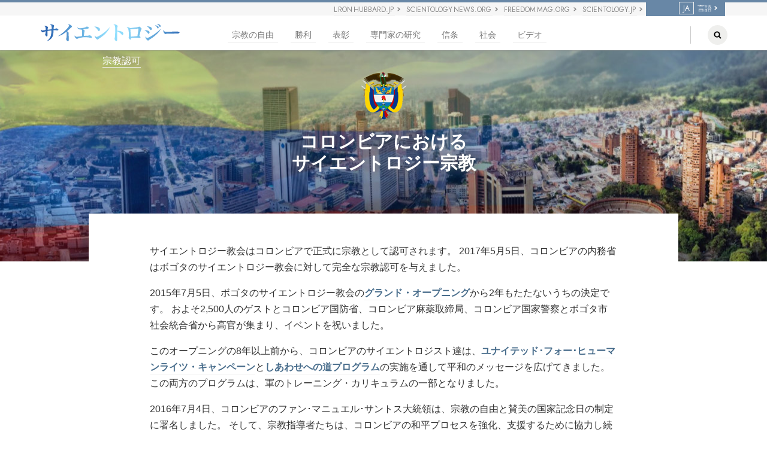

--- FILE ---
content_type: text/css; charset=utf-8
request_url: https://www.scientologyreligion.jp/theme/css/shared/forms-baseline.css
body_size: 2041
content:
/**
@file
Baseline CSS for bootstrap-prefixed forms (add CSS to make forms look good for our setup).
*/


form.autowired {
    padding-bottom: 30px;
}

.survey-submit-button {
    margin-top: 30px;
}

.input-group.date {
    max-width: 300px;
}

#shell .bs .row {
    display: block;
    margin-right: -15px;
    margin-left: -15px;
    width: auto;
}

.bs .row .form-group {
    padding-left: 15px;
    padding-right: 15px;
}

.bs label {
    display: inline-block;
    max-width: 100%;
    margin-bottom: 5px;
    font-weight: bold;
}

.bs .radio label,
.bs .checkbox label {
    padding-left: 20px;
    margin-bottom: 0;
    font-weight: normal;
    cursor: pointer;
}

.bs .radio.disabled label,
.bs .checkbox.disabled label,
.bs fieldset[disabled] .radio label,
.bs fieldset[disabled] .checkbox label {
    cursor: not-allowed;
}

.bs .has-feedback label.sr-only ~ .form-control-feedback {
    top: 0;
}

#shell .bs .checkbox label {
    padding-left: 0;
}

.checkbox {
    -webkit-touch-callout: none;
    -webkit-user-select: none;
    -khtml-user-select: none;
    -moz-user-select: none;
    -ms-user-select: none;
    user-select: none;
    cursor: pointer;
}

.checkbox input[type="radio"],
.checkbox input[type="checkbox"] {
    cursor: pointer;
}

.bs .checkbox input[type="radio"],
.bs .checkbox input[type="checkbox"] {
    margin-left: -30px;
}

.bs label.aligned {
    text-indent: -2.1em;
    padding-left: 2.1em;
}
.bs label.aligned-less {
    text-indent: -1.3em;
    padding-left: 1.3em;
}

.survey-submit-button {
    text-align: center;
}

.survey-submit-button .btn {
    padding: 11px 50px 8px 45px;
}

textarea.errored,
input.errored {
    outline: 1px solid #990000;
}

.bs .radio input[type="radio"],
.bs .radio-inline input[type="radio"] {
    float: none;
    margin-left: 0;
    margin-right: 10px;
}

.bs .radio label {
    padding-left: 0;
}

.bs .checkbox {
    padding-left: 50px;
}

.bs .hidden-xs-table {
    display: table !important;
}


@media (max-width: 767px) {
    .bs .hidden-xs-table {
        display: none !important;
    }
}

.bs .highlight {
    padding: 15px;
    border-radius: 4px;
}

::-moz-selection {
    background: #b3d4fc;
}

::selection {
    background: #b3d4fc;
}

.bs form .required:after {
    position: relative;
    font-size: 75%;
    content: '*';
    padding: 0 0.25em;
    color: #a00;
    vertical-align: top;
}

input.other-input.form-control {
    position: absolute;
    bottom: 0;
    width: 44%;
    right: 0;
    z-index: -1;
}

.other-active input.other-input.form-control {
    z-index:0;
}

#shell .other-active select {
    width: 50%;
}

.bs .autowired label {
    color: #555;
    font-size: 0.8em;
}

#shell .bs .autowired .checkbox label {
    top: -6px;
    position: relative;
}

.bs .autowired.activated .tooltip.top .tooltip-arrow {
    top: auto !important;
}

.bs .autowired.activated .tooltip.left {
    left: auto !important;
    right: 100% !important;
    margin: -13px -12px 0 0 !important;
}

.bs .autowired .tooltip-inner {
    background-color: #4d89d0;
    max-width: 600px;
    min-width: 300px;
    padding: 8px 12px;
    font-size: 1.1em;
}

.bs .autowired .tooltip.left .tooltip-inner {
    max-width: 100px;
    min-width: 100px;
}

.bs .autowired .tooltip.top .tooltip-arrow {
    border-top-color: #005f66;
}

#outer_shell #shell .autowired .eu-only {
    display: none;
}

.bs .checkbox + .checkbox.eu-only {
    margin-top: 10px;
}

.form-wrapper ul,
.form-wrapper p {
    font-size: 1em;
    line-height: 1.5em;
}
.form-wrapper .form-right-col ul,
.form-wrapper .form-right-col p {
    font-size: 0.9em;
    line-height: 1.1em;
}

.gcui-eu-message {
    font-size: 0.8em;
}

#content_container {
    overflow: visible;
}

#shell #main {
    padding-right: 20px;
}

@media (min-width: 768px) {
    #outer_shell #shell .product-side {
        padding-right: 17px;
    }
}

@media (max-width: 500px) {
    .node h2.title {
        font-size: 24px;
    }
}

/**
New 2-column sliding form layout CSS
*/

.div-hider,
.row.hider {
    max-height: 0;
    overflow: hidden;
    opacity: 0;
    transition: max-height .3s cubic-bezier(0.165, 0.840, 0.440, 1.000), opacity .4s cubic-bezier(0.165, 0.840, 0.440, 1.000);
    -webkit-transition: max-height .3s cubic-bezier(0.165, 0.840, 0.440, 1.000), opacity .4s cubic-bezier(0.165, 0.840, 0.440, 1.000);
}

.activated .div-hider,
.activated .row.hider {
    max-height: 250px;
    opacity: 1;
}

.activated .row.hider {
    max-height: 250px;
    opacity: 1;
}

@media (min-width: 768px) {

    .col-hider-row {
        max-height: 62px;
        overflow: hidden;
        transition: max-height .3s cubic-bezier(0.165, 0.840, 0.440, 1.000);
        -webkit-transition: max-height .3s cubic-bezier(0.165, 0.840, 0.440, 1.000);
    }

    .activated .col-hider-row {
        max-height: 250px;
    }

    .col-hider-row .col-shower {
        width: 100% !important;
        transition: width .15s cubic-bezier(0.165, 0.840, 0.440, 1.000), padding-left .3s cubic-bezier(0.165, 0.840, 0.440, 1.000);
        -webkit-transition: width .15s cubic-bezier(0.165, 0.840, 0.440, 1.000), padding-left .3s cubic-bezier(0.165, 0.840, 0.440, 1.000);
    }

    .activated .col-hider-row .col-shower {
        width: 50% !important;
    }

    .col-hider {
        width: 0 !important;
        padding-left: 0 !important;
        padding-right: 0 !important;
        overflow: hidden;
        opacity: 0;
        transition: width .15s cubic-bezier(0.165, 0.840, 0.440, 1.000), opacity .4s cubic-bezier(0.165, 0.840, 0.440, 1.000);
        -webkit-transition: width .15s cubic-bezier(0.165, 0.840, 0.440, 1.000), opacity .4s cubic-bezier(0.165, 0.840, 0.440, 1.000);
    }

    .activated .col-hider {
        width: 50% !important;
        padding-left: 15px !important;
        padding-right: 15px !important;
        opacity: 1;
    }

    .form-right-col,
    .form-left-col {
        transition: width .3s cubic-bezier(0.165, 0.840, 0.440, 1.000);
        -webkit-transition: width .3s cubic-bezier(0.165, 0.840, 0.440, 1.000);
    }

    #shell .form-wrapper .form-left-col {
        padding-right: 40px !important;
    }
    [dir="rtl"] #shell .form-wrapper .form-left-col {
        padding-right: 0px !important;
        padding-left: 40px !important;
    }

    .activated .form-left-col {
        width: 33.33333333333333% !important;
    }
    .activated .form-right-col {
        width: 66.66666666666666% !important;
    }

    #shell .form-wrapper .col-sm-6 {
        transition: padding .05s cubic-bezier(0.165, 0.840, 0.440, 1.000);
        -webkit-transition: padding .05s cubic-bezier(0.165, 0.840, 0.440, 1.000);
    }

}

@media (max-width: 767px) {

    .col-hider {
        max-height: 0 !important;
        overflow: hidden;
        opacity: 0;
        transition: width .15s cubic-bezier(0.165, 0.840, 0.440, 1.000), opacity .4s cubic-bezier(0.165, 0.840, 0.440, 1.000);
        -webkit-transition: width .15s cubic-bezier(0.165, 0.840, 0.440, 1.000), opacity .4s cubic-bezier(0.165, 0.840, 0.440, 1.000);
    }

    .activated .col-hider {
        max-height: 250px !important;
        opacity: 1;
    }

}

.form-wrapper.bs label {
    margin-bottom: 3px;
}

.form-wrapper.bs input.form-control {
    height: auto;
}

.form-wrapper.bs .form-control {
    padding: 4px 12px;
    border-radius: 0;
}

.freedvd.form-wrapper.bs .form-group {
    margin-bottom: 10px;
}

.title-tight {
    font-size: 21px;
    line-height: 0;
    position: relative;
    top: 3px;
}

.form-wrapper .a-bit-smaller {
    font-size: 13px;
}

.form-wrapper .form-right-col {
    background: #E4EBF2;
    border: 1px solid #c9d2d9;
    padding: 0 25px !important;
}

.form-wrapper .form-right-col:before {
    content: " ";
    display: block;
    /*background: #b7c0c6;*/
    background: url(/theme/images/cchr-form-bg.jpg) top left no-repeat;
    height: 17px;
    margin: 0 -26px;
}

.form-wrapper {
    margin-bottom: 50px;
}

.phone-notice-hint:visited,
.phone-notice-hint:link,
.phone-notice-hint:hover,
.phone-notice-hint:active,
.phone-notice-hint {
    font-weight: normal;
    display: inline-block;
    font-size: 75%;
    text-decoration: none;
}


/*.form-image-left {
    margin: 15px 40px 30px 10px;
}
.form-wrapper .form-right-col h2.title {
    line-height: 0.6em;
    margin-top: 10px;
}*/


.freedvd.bs .form-group {
    margin-bottom: 26px;
}

.form-wrapper .form-left-col li {
    margin-bottom: 11px;
}

.form-wrapper .row {
    transition: margin .3s cubic-bezier(0.165, 0.840, 0.440, 1.000);
    -webkit-transition: margin .3s cubic-bezier(0.165, 0.840, 0.440, 1.000);
}

.form-wrapper.activated .row {
    margin-bottom: 10px;
}

#dfw_boxed_notice {
    clear: both;
    border: 1px solid #999999;
    padding: 20px;
}

#educator_confirm_wrapper {
    margin-top: 10px;
    font-weight: normal;
}

.form-right-col h2.title br {
    display: none;
}

.locale-en .form-right-col h2.title br {
    display: block;
}

.form-right-col h2.title .left-title1,
.form-right-col h2.title .left-title2 {
    font-size: 24px;
}

.phone-notice-hint {
    display: none;
}

.locale-en .phone-notice-hint {
    display: block;
}

.product-side {
    line-height: 1.5em;
}

.left-title1 {
    font-family: Helvetica, Arial, Verdana, sans;
    font-size: 18px;
    color: black;
}
.gcui-dynaform .left-title2:lang(en) {
    font-size: 23px;
}

.left-title2 {
    color: #e10000;
    font-weight: normal;
    font-family: Helvetica, Arial, Verdana, sans;
    font-size: 22px;
}

#gcui_dynaform_left_blurb img {
    float: left;
    margin-right: 10px;
}

.activated #gcui_dynaform_left_blurb img {
   float: none;
}

.form-image-left {
    float:left;
    width: 280px;
    max-width: 100%;
    display: block;
    margin-right: 20px;
}


@media (min-width: 768px) and (max-width: 991px) {
    .form-right-col .left-title1,
    .form-right-col .left-title2{
        font-size: 1em;
    }

     .form-right-col .survey-submit-button button:lang(fr)
     {
        padding-left: 4px;
        padding-right: 6px;
        font-size: 10px;
        font-size: 1em;
    }

     .form-right-col .survey-submit-button button:lang(de),
     .form-right-col .survey-submit-button button:lang(ru),
     .form-right-col .survey-submit-button button:lang(pt),
     .form-right-col .survey-submit-button button:lang(es),
     .form-right-col .survey-submit-button button:lang(es_es)
     {
         padding-left: 4px;
         padding-right: 6px;
     }
}


--- FILE ---
content_type: text/css; charset=utf-8
request_url: https://www.scientologyreligion.jp/theme/css/print.css?_=_53LkP15
body_size: 254
content:
@media print {
	/*html { width: 8.5in; }*/
	body { font: 9pt/1.5; }
	* {
		-webkit-transition: none !important;
		transition: none !important;
	}
	#prebanner, #banner, #header {
		max-height: 70px;
	}
	@page :left {
		margin: 0.5cm;
	}
	@page :right {
		margin: 0.5cm;
	}
	img {
		max-width: 500px;
	}
	#editor_opts,
	.editor-closer,
	.after-editing-block,
	ul.nav.navbar-nav .dropdown,
	ul.nav.navbar-nav .search-icon-container,
	.search-input,
	.owl-controls,
	.video-poster:before {
		display: none !important;
	}
	body {
		padding-top: 32px !important;
	}
	#header {
		display: none !important;
	}
	.pull-up-and-over {
		top: 0 !important;
		margin-top: 0 !important;
		padding-top: 0 !important;
	}
	.related-item {
		width: calc((100% - 25px)/3) !important;
	}
	h1 {
		font-size: 40px !important;
	}
	.inline-headline h1.banner-title {
		text-align: left !important;
	}
	#footer {
		max-height: 60px;
		overflow: hidden;
	}
	nav.navbar-main,
	#external {
		top: 0 !important;
		display: none;
	}
	.header-col-featured {
		display: block;
		padding-right: 0px;
		width: 58%;
		float: left;
	}
	.header-col-blog {
		display: block;
		width: 38%;
		float: left;
		margin-right: 0px;
		margin-bottom: 0px;
	}
	ul.navbar-nav {
		white-space: nowrap;
		max-height: 30px;
		overflow: hidden;
	}
	ul.navbar-nav li {
		display: block;
		font-size: 14px !important;
	}
}


--- FILE ---
content_type: text/css; charset=utf-8
request_url: https://www.scientologyreligion.jp/authoring-theme/css/editable-display.css?_=_53LkP15
body_size: 1024
content:
/**
CSS for final display of edited pages.
Safe to include on all pages of a site.
Customize as desired.
*/

.editable-body-holder .medium-insert-images,
#editable_body_holder .medium-insert-images {
    margin-bottom: 0;
}

.editable-body-holder .medium-insert-images p,
#editable_body_holder .medium-insert-images p {
    display: none;
}

.editable-body-holder .medium-insert-images figcaption p,
#editable_body_holder .medium-insert-images figcaption p {
    display: block;
    margin-bottom: 0;
}

.editable-body-holder .medium-insert-images.medium-insert-images-left_outside figure img,
.editable-body-holder .medium-insert-images.medium-insert-images-right_outside figure img,
.editable-body-holder .medium-insert-images.medium-insert-images-left figure img,
.editable-body-holder .medium-insert-images.medium-insert-images-right figure img,
#editable_body_holder .medium-insert-images.medium-insert-images-left_outside figure img,
#editable_body_holder .medium-insert-images.medium-insert-images-right_outside figure img,
#editable_body_holder .medium-insert-images.medium-insert-images-left figure img,
#editable_body_holder .medium-insert-images.medium-insert-images-right figure img {
    margin-top: 0.5em;
}

.editable-body-holder .medium-insert-images-left,
#editable_body_holder .medium-insert-images-left {
    margin: 0 20px 20px 0;
}

.editable-body-holder .medium-insert-images-right,
#editable_body_holder .medium-insert-images-right {
    margin: 0 0 20px 20px;
}

.editable-body-holder .medium-insert-images-left_outside,
#editable_body_holder .medium-insert-images-left_outside {
    max-width: 45%;
    float: left;
    margin: 0 30px 20px -10%;
}

.editable-body-holder .medium-insert-images-right_outside,
#editable_body_holder .medium-insert-images-right_outside {
    max-width: 45%;
    float: right;
    margin: 0 -10% 20px 30px;
}

.editable-body-holder .medium-insert-images-wide_outer_border,
#editable_body_holder .medium-insert-images-wide_outer_border {
    margin-left: -181px;
    margin-right: -181px;
}

.editable-body-holder .medium-insert-images-wide_outer_border img,
#editable_body_holder .medium-insert-images-wide_outer_border img {
    width: 100%;
}

.editable-body-holder .medium-insert-images-wide_full_page,
#editable_body_holder .medium-insert-images-wide_full_page {
    margin-left: calc(360px - 50vw);
    margin-right: calc(360px - 50vw);
}

.editable-body-holder .medium-insert-images-wide_full_page img,
#editable_body_holder .medium-insert-images-wide_full_page img {
    width: 100%;
}

.editable-body-holder blockquote .medium-insert-images-wide_full_page,
#editable_body_holder blockquote .medium-insert-images-wide_full_page {
    margin-left: calc(312px - 50vw);
    margin-right: calc(312px - 50vw);
}

.editable-body-holder .medium-insert-images.medium-insert-images-wide img,
#editable_body_holder .medium-insert-images.medium-insert-images-wide img {
    width: 100%
}

.editable-body-holder blockquote footer,
#editable_body_holder blockquote footer {
    margin-top: 0.5em;
    font-style: normal;
}

.editable-body-holder blockquote + footer,
#editable_body_holder blockquote + footer {
    font-style: normal;
    display: block;
    font-size: 97.2%;
    line-height: 1.42857143;
    color: #777;
    position: relative;
    position: relative;
    top: -2em;
}

.editable-body-holder blockquote + blockquote,
#editable_body_holder blockquote + blockquote {
    position: relative;
    top: -1.5em;
    margin-bottom: 0;
}

.editable-body-holder .medium-insert-images figure figcaption,
#editable_body_holder .medium-insert-images figure figcaption {
    font-style: normal;
    color: #838383;
    line-height: 1.7;
    margin-top: 5px;
    font-size: 13px;
}

.editable-body-holder .medium-insert-images-right figcaption,
.editable-body-holder .medium-insert-images-right_outside figcaption,
#editable_body_holder .medium-insert-images-right figcaption,
#editable_body_holder .medium-insert-images-right_outside figcaption {
    text-align: left;
    padding-left: 5px;
}

.editable-body-holder .medium-insert-images-left figcaption,
.editable-body-holder .medium-insert-images-left_outside figcaption,
#editable_body_holder .medium-insert-images-left figcaption,
#editable_body_holder .medium-insert-images-left_outside figcaption {
    text-align: right;
    padding-right: 5px;
}

.editable-body-holder img,
#editable_body_holder img {
    max-width: 100%;
}

/*
#editable_body_holder .main-content main br {
    display: inline;
    margin: 0;
    line-height: inherit;
    content: none;
}
*/

.editable-body-holder .medium-insert-images-wide_full_page,
#editable_body_holder .medium-insert-images-wide_full_page {
    margin-left: calc(540px - 50vw);
    margin-right: calc(260px - 50vw);
}

@media (max-width: 1199px) {
    .editable-body-holder .medium-insert-images-wide_full_page,
    #editable_body_holder .medium-insert-images-wide_full_page {
        margin-left: calc(470px - 50vw);
        margin-right: calc(225px - 50vw);
    }
}

@media (max-width: 1024px) {

    .editable-body-holder .medium-insert-images-right_outside,
    #editable_body_holder .medium-insert-images-right_outside {
        margin-right: -2%;
    }
    .editable-body-holder .medium-insert-images-left_outside,
    #editable_body_holder .medium-insert-images-left_outside {
        margin-left: -2%;
    }
    #shell blockquote.medium-quote-marker-two br {
        content: " ";
    }

}

@media (max-width: 991px) {

    .editable-body-holder .medium-insert-images-wide_full_page,
    #editable_body_holder .medium-insert-images-wide_full_page {
        margin-left: calc(360px - 50vw);
        margin-right: calc(360px - 50vw);
    }

    .editable-body-holder .medium-insert-images-right_outside,
    #editable_body_holder .medium-insert-images-right_outside {
        float: none;
        max-width: 100%;
        margin-left: 0;
        margin-right: 0;
    }

    .editable-body-holder blockquote.medium-quote-marker-two,
    #editable_body_holder blockquote.medium-quote-marker-two {
        margin: 48px 0;
    }

    .editable-body-holder blockquote.medium-quote-marker-two p,
    #editable_body_holder blockquote.medium-quote-marker-two p {
        display: inline;
        padding-right: 1em;
    }

    .editable-body-holder .medium-insert-images-right_outside,
    #editable_body_holder .medium-insert-images-right_outside {
        margin-right: -10%;
    }

    .editable-body-holder .medium-insert-images-left_outside,    
    #editable_body_holder .medium-insert-images-left_outside {
        margin-left: -10%;
    }

}

@media (max-width: 889px) {

    .editable-body-holder .medium-insert-images-right_outside,
    #editable_body_holder .medium-insert-images-right_outside {
        margin-right: -2%;
    }
    .editable-body-holder .medium-insert-images-left_outside,    
    #editable_body_holder .medium-insert-images-left_outside {
        margin-left: -2%;
    }

}

@media (max-width: 767px) {

    .editable-body-holder .medium-insert-images-right,
    .editable-body-holder .medium-insert-images-right_outside,
    .editable-body-holder .medium-insert-images-left_outside,
    #editable_body_holder .medium-insert-images-right,
    #editable_body_holder .medium-insert-images-right_outside,
    #editable_body_holder .medium-insert-images-left_outside {
        max-width: 100%;
        float: none;
        margin: 0 0 20px;
    }

    .editable-body-holder .medium-insert-images figure figcaption,
    .editable-body-holder .medium-insert-images-left_outside,
    #editable_body_holder .medium-insert-images figure figcaption,
    #editable_body_holder .medium-insert-images-left_outside {
        text-align: left;
    }

    .medium-insert-images.medium-insert-images-grid {
        width: 100%;
        margin-left: 0 !important;
    }
}

@media (max-width: 639px) {

    .editable-body-holder .medium-insert-images-wide_full_page,
    #editable_body_holder .medium-insert-images-wide_full_page {
        margin-left: -20px;
        margin-right: -20px;
    }

}

@media (max-width: 480px) {
    #shell .editable-body-holder .medium-insert-images-left,
    #shell #editable_body_holder .medium-insert-images-left {
        float: none;
        max-width: 100%;
        margin-left: 0;
        margin-right: 0;
    }
}

.editable-body-holder blockquote.medium-quote-marker-two i,
.editable-body-holder blockquote.medium-quote-marker-two em,
.editable-body-holder blockquote.medium-quote-marker i,
.editable-body-holder blockquote.medium-quote-marker em,
#editable_body_holder blockquote.medium-quote-marker-two i,
#editable_body_holder blockquote.medium-quote-marker-two em,
#editable_body_holder blockquote.medium-quote-marker i,
#editable_body_holder blockquote.medium-quote-marker em {
    font-style: normal;
}

.editable-body-holder blockquote.medium-quote-marker-two,
#editable_body_holder blockquote.medium-quote-marker-two {
    line-height: 1.4;
    text-align: center;
    font-size: 32px;
    margin: 48px -160px;
    border: none;
    padding: 0;
    font-family: Georgia, Cambria, "Times New Roman", Times, serif;
    letter-spacing: .01rem;
    font-style: italic;
    max-width: none;
}

/*
.modal-backdrop.in {
    opacity: 0.95;
}
*/

.editable-body-holder .owl-carousel.medium-insert-images-left,
#editable_body_holder .owl-carousel.medium-insert-images-left {
    margin: 0 20px 20px 0;
    max-width: 50%;
    float: left;
}

.editable-body-holder .caption-helper,
#editable_body_holder .caption-helper {
    height: 0;
}



--- FILE ---
content_type: text/css; charset=utf-8
request_url: https://www.scientologyreligion.jp/authoring-theme/css/medium-editor-insert-plugin.min.css?_=_53LkP15
body_size: 1796
content:
/*!
 * medium-editor-insert-plugin v2.2.1 - jQuery insert plugin for MediumEditor
 *
 * https://github.com/orthes/medium-editor-insert-plugin
 *
 * Copyright (c) 2014 Pavel Linkesch (http://linkesch.sk)
 * Released under the MIT license
 */

.medium-insert-images,.mediumInsert{text-align:center}.medium-insert-images figure,.mediumInsert figure{margin:0;display:block}.medium-insert-images figure img,.mediumInsert figure img{max-width:100%;margin-top:1em;vertical-align:top}.medium-insert-images figure:first-child img,.mediumInsert figure:first-child img{margin-top:0}.medium-insert-images.medium-insert-images-left,.medium-insert-images-left.mediumInsert,.mediumInsert.small{max-width:33.33%;float:left;margin:0 30px 20px 0}.medium-insert-images.medium-insert-images-right,.medium-insert-images-right.mediumInsert{max-width:33.33%;float:right;margin:0 0 20px 30px}.medium-insert-images.medium-insert-images-grid,.medium-insert-images-grid.mediumInsert{display:-webkit-box;display:-webkit-flex;display:-ms-flexbox;display:flex;-webkit-flex-wrap:wrap;-ms-flex-wrap:wrap;flex-wrap:wrap;-webkit-box-align:start;-webkit-align-items:flex-start;-ms-flex-align:start;align-items:flex-start;-webkit-box-pack:center;-webkit-justify-content:center;-ms-flex-pack:center;justify-content:center;margin:.5em -.5em}.medium-insert-images.medium-insert-images-grid figure,.medium-insert-images-grid.mediumInsert figure{width:33.33%;display:inline-block}.medium-insert-images.medium-insert-images-grid figure img,.medium-insert-embeds,.mediumInsert-embeds{text-align:center;margin:1em 0;position:relative}.medium-insert-embeds iframe,.mediumInsert-embeds iframe,.medium-insert-embeds div,.mediumInsert-embeds div{margin:0 auto!important}.medium-insert-embeds.medium-insert-embeds-left,.medium-insert-embeds-left.mediumInsert-embeds{width:33.33%;float:left;margin:0 30px 20px 0}.medium-insert-embeds.medium-insert-embeds-right,.medium-insert-embeds-right.mediumInsert-embeds{width:33.33%;float:right;margin:0 0 20px 30px}.medium-insert-images figure,.mediumInsert figure,.medium-insert-embeds figure,.mediumInsert-embeds figure{position:relative}.medium-insert-images figure figcaption,.mediumInsert figure figcaption,.medium-insert-embeds figure figcaption,.mediumInsert-embeds figure figcaption{position:relative;z-index:1;display:block;text-align:center;margin:10px 0;color:#ccc;font-size:.8em;font-style:italic;outline:0 solid transparent}.medium-insert-images figure figcaption:focus,.mediumInsert figure figcaption:focus,.medium-insert-embeds figure figcaption:focus,.mediumInsert-embeds figure figcaption:focus{outline:0 solid transparent}.medium-editor-insert-plugin{outline:0 solid transparent}.medium-editor-insert-plugin:focus{outline:0 solid transparent}.medium-editor-insert-plugin .clearfix:before,.medium-editor-insert-plugin:before,.medium-editor-insert-plugin .clearfix:after,.medium-editor-insert-plugin:after{content:" ";display:table;clear:both}.medium-editor-insert-plugin p{margin:1em 0}.medium-editor-insert-plugin progress{display:block;margin:1em auto}.medium-editor-insert-plugin .hide{display:none}.medium-editor-insert-plugin.medium-editor-placeholder:after{padding:1em 0}.medium-editor-insert-plugin .medium-insert-buttons{position:absolute;color:#ddd;font-size:.9em}.medium-editor-insert-plugin .medium-insert-buttons a{text-decoration:underline;cursor:pointer}.medium-editor-insert-plugin .medium-insert-buttons .medium-insert-buttons-show{box-sizing:border-box;display:block;width:32px;height:32px;margin-top:-5px;border-radius:20px;border:1px solid;font-size:25px;line-height:28px;text-align:center;text-decoration:none;background:#fff;-webkit-transform:rotate(0);-ms-transform:rotate(0);transform:rotate(0);-webkit-transition:-webkit-transform 100ms;transition:transform 100ms}.medium-editor-insert-plugin .medium-insert-buttons .medium-insert-buttons-show.medium-insert-buttons-rotate{-webkit-transition:-webkit-transform 250ms;transition:transform 250ms;-webkit-transform:rotate(45deg);-ms-transform:rotate(45deg);transform:rotate(45deg)}.medium-editor-insert-plugin .medium-insert-buttons .medium-insert-buttons-addons{margin:0;padding:0;list-style:none;display:none;position:relative;z-index:2;left:55px;top:-32px}.medium-editor-insert-plugin .medium-insert-buttons .medium-insert-buttons-addons li{display:inline-block;background-color:#fff}.medium-editor-insert-plugin .medium-insert-buttons .medium-insert-buttons-addons li a{box-sizing:border-box;display:inline-block;margin:0 5px;width:32px;height:32px;border-radius:20px;border:1px solid;font-size:20px;line-height:28px;text-align:center}.medium-editor-insert-plugin .medium-insert-buttons .medium-insert-buttons-addons li a .fa{font-size:15px}.medium-insert-caption-placeholder{position:relative}.medium-insert-caption-placeholder:after{position:absolute;top:0;left:0;width:100%;text-align:center;content:attr(data-placeholder)}.dragging{cursor:move}.medium-insert-image-active{outline:2px solid #000}.medium-insert-images-toolbar{display:none}.medium-insert-images,.mediumInsert{margin:1em 0}.medium-insert-images .dragged,.mediumInsert .dragged{position:absolute;top:0;opacity:.5;z-index:2000}.medium-insert-images .placeholder,.mediumInsert .placeholder{position:relative;margin:0;padding:0;border:none}.medium-insert-images .medium-insert-images-progress,.mediumInsert .medium-insert-images-progress{position:absolute;width:100%;height:100%;top:0;right:0;background:rgba(255,255,255,.4)}.medium-insert-embeds-input{position:relative;color:#ccc;z-index:1;text-align:left}.medium-insert-embeds-placeholder{position:relative}.medium-insert-embeds-placeholder:after{position:absolute;top:0;left:0;content:attr(data-placeholder);color:#ccc}.medium-insert-embeds-selected .medium-insert-embed{outline:2px solid #000}.medium-insert-embeds-toolbar{display:none}.medium-insert-embeds .medium-insert-embeds-overlay,.mediumInsert-embeds .medium-insert-embeds-overlay{position:absolute;width:100%;height:100%;top:0;left:0}

/*
AD 20161203: This is not the conventional way of doing it. Do not modify the width on the container, modify the figure width
.medium-insert-images.medium-insert-images-grid {
    width: 32%;
    display: inline-block;
    margin: 0;
    vertical-align: top;
}

.medium-insert-images.medium-insert-images-grid + .medium-insert-images.medium-insert-images-grid {
    margin-left: 2%;
}

*/
.medium-insert-images.medium-insert-images-grid {
    margin-bottom: 1em;
}

.medium-insert-images.medium-insert-images-grid.medium-insert-images-wide_outer_border {
    margin-left: calc(-20% - 20px) !important;
    margin-right: calc(-20% - 20px) !important;
}

.medium-insert-images.medium-insert-images-grid figure,
.medium-insert-images-grid.mediumInsert figure {
    width: calc((100% - 2em) / 3);
    margin-bottom: 0;
}
.medium-insert-images.medium-insert-images-grid figure:not(:first-of-type),
.medium-insert-images-grid.mediumInsert figure:not(:first-of-type) {
    margin-left: 1em;
}

.medium-insert-images.medium-insert-images-grid figure img,
.medium-insert-images-grid.mediumInsert figure img {
    margin: 0;
}
.medium-insert-images.medium-insert-images-grid figure figcaption,
.medium-insert-images-grid.mediumInsert figure figcaption {
    margin-top: 0 !important;
}


.custom-embed-wrapper {
    cursor: pointer;
    margin-top: 40px;
    font-family: "Lucida Grande","Lucida Sans Unicode","Lucida Sans",Geneva,Verdana,sans-serif;
    letter-spacing: -0.02em;
    font-weight: 300;
    font-style: normal;
    font-size: 12px;
    position: relative;
    overflow: hidden;
    max-height: 280px;
    padding: 24px;
    box-sizing: border-box;
    color: rgba(0,0,0,0.6);
    box-shadow: 0 1px 2px rgba(0,0,0,0.15),0 0 1px rgba(0,0,0,0.15);
    border-radius: 3px;
    -webkit-tap-highlight-color: rgba(0,0,0,0);
    text-align: left;
}

.custom-embed-wrapper .custom-embed-linker {
    float: right;
    width: 240px;
    height: 240px;
    margin: -24px -24px -24px 48px;
    background-size: cover;
    background-repeat: no-repeat;
    background-position: center center;
}

.custom-embed-wrapper .custom-embed-linker-2 {
    text-decoration: none;
    background-image: linear-gradient(to bottom, rgba(0,0,0,0) 50%, rgba(0,0,0,0.6) 50%);
    background-repeat: repeat-x;
    background-size: 2px 2px;
    background-position: 0 23px;
}

.custom-embed-wrapper .custom-embed-title {
    font-family: "Lucida Grande","Lucida Sans Unicode","Lucida Sans",Geneva,Verdana,sans-serif;
    letter-spacing: -0.02em;
    font-weight: 300;
    font-style: normal;
    font-size: 30px;
    line-height: 1.2;
    -webkit-font-smoothing: antialiased;
    -moz-osx-font-smoothing: grayscale;
    color: rgba(0,0,0,0.6);
    display: block;
    margin-bottom: -8px;
}

.custom-embed-wrapper .custom-embed-em {
    font-size: 16px;
    font-style: normal;
    display: block;
    margin-bottom: 10px;
    max-height: 120px;
    overflow: hidden;
    color: rgba(0,0,0,0.4);
}


--- FILE ---
content_type: text/css; charset=utf-8
request_url: https://www.scientologyreligion.jp/theme/css/banner-external.css?_=_53LkP15
body_size: 2131
content:
@media(min-width: 768px){
  body {
    position: relative;
    /*padding-top: 32px;*/
    padding-top: 0;
    margin-top: 0;
  }
  .navbar-main {
  	position: absolute;
    padding-top: 26px;
    height: 84px;
  }
  .navbar-main.fixed {
  	position: fixed;
  	padding-top: 0;
  	height: 57px;
  }
  #banner {
    margin-top: -10px;
  }
  #banner_logo {
    padding-top: 0;
  }

  /* Temporarily */
  #banner_inner_table {
    margin-bottom: 5px;
  }
  #banner_tool {
    padding: 28px 0 5px;
  }
  #banner_tool #banner_search {
    margin-right: 0;
  }
}

.svg-arrow {
	filter: FlipH;
	-ms-filter: "FlipH";
	padding-top: 1px;
	margin-bottom: -1px;
	float: left;
}
[dir="rtl"] .svg-arrow {
	float: right;
}
.svg-arrow.arrow-svg-left {
	-moz-transform: scale(0.75);
	-o-transform: scale(0.75);
	-webkit-transform: scale(0.75);
	transform: scale(0.75);
}
.svg-arrow.arrow-svg-right {
	-moz-transform: scale(0.75) scaleX(-1);
	-o-transform: scale(0.75) scaleX(-1);
	-webkit-transform: scale(0.75) scaleX(-1);
	transform: scale(0.75) scaleX(-1);
}
[dir="rtl"] .svg-arrow.arrow-svg-right {
	-moz-transform: scale(0.75);
	-o-transform: scale(0.75);
	-webkit-transform: scale(0.75);
	transform: scale(0.75);
}
[dir="rtl"] .svg-arrow.arrow-svg-left {
	-moz-transform: scale(0.75) scaleX(-1);
	-o-transform: scale(0.75) scaleX(-1);
	-webkit-transform: scale(0.75) scaleX(-1);
	transform: scale(0.75) scaleX(-1);
}
.svg-arrow.arrow-svg-down {
	-moz-transform: scale(0.75) rotateZ(-90deg);
	-o-transform: scale(0.75) rotateZ(-90deg);
	-webkit-transform: scale(0.75) rotateZ(-90deg);
	transform: scale(0.75) rotateZ(-90deg);
	padding-top: 0;
	margin-bottom: 0;
}
.selector svg.svg-arrow.arrow-svg-right {
	float:right;
}
[dir="rtl"] .selector svg.svg-arrow.arrow-svg-right {
	float:left;
}

#external {
	/*background-color: olive;*/
	background-color: #f6f6f6;
	z-index: 210;
	position: absolute;
	top: 0;
	left: 0;
	right: 0;
	/*bottom: 26px;*/
	height: 26px;
	border-top: 4px solid hsla(210, 26%, 53%, 1);
	font-family: 'Jost', sans-serif;
	font-size: 12px; /* default 1em = 8.5px; */
}
@media (max-width: 991px) {
	:lang(es) #external {
			font-size: 11px;
	}
}
#external .container {
	text-align: right;
	position: relative;
    padding-left: 10px;
    padding-right: 15px;
}
[dir=rtl] #external .container {
	text-align: left;
	position: relative;
}
#external ul {
	list-style: none;
}
#external ul li {
	display: inline;
	float: left;
	/*padding-bottom: 0.25em;*/
}
[dir="rtl"] #external ul li  {
	float: right;
}
#external .cls {
	fill: #888;
}
#external .external-language-selector .cls {
	fill: #fff;
}
#external ul a:hover .cls {
	fill: hsla(210, 26%, 53%, 1);
}
.external-links {
	text-transform: uppercase;
	/*background-color: #fff;*/
	display: inline-block;
	margin-right: calc(128px + 1em);
	vertical-align: top;
	/*padding-top: 4px;*/
	z-index: 1000;
}
.external-language-selector .svg-arrow,
.external-links .svg-arrow {
	width: 7px;
    margin: 1px 2px 0 3px;
}
:lang(nl) .external-links {
	margin-right: calc(106px + 1em);
}
:lang(es) .external-links,
:lang(hu) .external-links,
:lang(pt) .external-links {
	margin-right: calc(110px + 1em);
}
:lang(zh) .external-links {
	margin-right: calc(95px + 1em);
}
[dir="rtl"] .external-links {
	margin-left: calc(110px + 1em);
	margin-right: auto;
}
.external-links a,
.external-links a:hover {
	text-decoration: none;
}
.external-links a:hover li {
	border-bottom: 1px solid hsla(210, 91%, 14%, 0.8);
	color: hsla(210, 26%, 53%, 1);
}
.external-links ul {
	margin: 0;
	padding: 4px 0;
}
.external-links ul li {
	padding: 0 0.15em 0 0 ;
	margin: 0 0 0 0.6em;
	color: #888;
	border-bottom: 1px solid #eee;
}
[dir="rtl"] .external-links ul li {
	padding: 0 0.15em 0.1em 0;
	margin: 0 0.6em 0 0;
}
@media(max-width: 767px){
	body {
		/* padding-top: 3px;  /* this spoils the mobile menu */
	}
	.external {
		display: none;
	}
	.external-links {
		/*display: none;*/
	}
	.external-language-selector {
		/*right: 0;*/
	}
}
@media(min-width: 768px){
	body {
		position: relative;
		padding-top: 80px;
	}
	#banner {
		margin-top: -10px;
	}
	#banner_logo {
		padding-top: 0;
	}
	.external-language-selector {
		right: 20px; /* bootstrap padding */
	}
	[dir="rtl"] .external-language-selector {
		right: auto;
		left: 20px; /* bootstrap padding */
	}
	/* Temporarily */
	#banner_inner_table {
		margin-bottom: 5px;
	}
	#banner_tool {
		padding: 28px 0 5px;
	}
	#banner_tool #banner_search {
		margin-right: 0;
	}
}
.external-language-selector {
	position: absolute;
	top: 0;
	display: inline-block;
	white-space: nowrap;
	font-family: 'Jost', sans-serif;
	font-size: 12px; /* default 1em = 8.5px; */
	z-index: 1000;
	overflow: visible;
	width: 132px;
	/*height: 25px;*/
	bottom: 0;
}

:lang(nl) .external-language-selector {
	width: 106px;
}
:lang(es) .external-language-selector,
:lang(hu) .external-language-selector,
:lang(pt) .external-language-selector {
	width: 110px;
}
:lang(zh) .external-language-selector {
	width: 95px;
}
[dir="rtl"] .external-language-selector {
	font-family: Alef, "Arial Hebrew", sans-serif;
	font-size: 14px; /* default 1em = 8.5px; */
	width: 110px;
	/*height: 25px;*/
	bottom: 0;
	text-align: right;
	margin: -2px 0;
}
[dir="rtl"] .external-language-selector ul,
[dir="rtl"] .external-language-selector .selector-locale {
	font-family: 'Jost', sans-serif;
	font-size: 12px; /* default 1em = 8.5px; */
}
.external-language-selector .arrow {
	float: right;
	/*padding-top: 3px;*/
}
[dir="rtl"] .external-language-selector .arrow {
	float: left;
	padding-top: 3px;
}

.external-language-selector:hover {
	background: none;
	height: auto;
	bottom: auto;
}
.external-language-selector:hover div {
	background-color: hsla(210, 91%, 14%, 0.8);
	/*width: 12em;*/
	margin: 0;
}
.external-language-selector:hover .svg-arrow {
	-moz-transform: scale(0.75) rotateZ(-90deg);
	-o-transform: scale(0.75) rotateZ(-90deg);
	-webkit-transform: scale(0.75) rotateZ(-90deg);
	transform: scale(0.75) rotateZ(-90deg);
	filter: FlipH;
	-ms-filter: "FlipH";
}

.external-language-selector .cls {
	fill: #fff;
}
.external-language-selector div,
.external-language-selector ul {
	/*margin: 0 0 0 -10em;*/
}
.external-language-selector div {
	background-color: hsla(210, 26%, 53%, 1);
	text-transform: uppercase;
	/*padding: 7px 14px 7px 0;*/
	padding: 2px 10px 4px 3px;
}
.external-language-selector a {
	text-decoration: none;
	/*margin-right: 10em;*/
}
.external-language-selector:hover div a {
	/*margin-right: 0;*/
}
.external-language-selector div span:first-child {
	border: 1px solid #eee;
	padding: 1px 6px 0;
	margin: 2px 2px 0;
}
.external-language-selector a {
	color: #fff;
}
.external-language-selector ul {
	background-color: hsla(210, 91%, 14%, 0.8);
	display: block;
	width: 0;
	margin-left: -2000px; /* prevent mouse move triggering on blur */
	margin-top: -200px; /* prevent mouse move triggering */
	opacity: 0;
	padding: 10px 0;
	transition: opacity 0.2s; /* margin-left 0.4s, width 0.1s, */
	-webkit-transition: opacity 0.2s; /* Safari */ /* margin-left 0.4s, width 0.1s, */
}
.external-language-selector:hover ul {
	margin-left: -84px;
	margin-top: 0;
	opacity: 1;
	width: 18em;
	transition: opacity 0.2s; /* margin-left 0.4s, width 0.1s, */
	-webkit-transition: opacity 0.2s; /* Safari */ /* margin-left 0.4s, width 0.1s, */
}

[dir="rtl"] .external-language-selector:hover ul {
	margin-left: auto;
	margin-right: -106px;
}
.external-language-selector ul a {
	color: #fff;
	display: block;
	height: 0;
	width: 0;
	padding: 0;
	transition: height 0.4s, width 0.1s;
	-webkit-transition: height 0.4s, width 0.1s; /* Safari */
}
.external-language-selector:hover ul a {
	height: 32px;
	padding: 0.6em 0.75em;
	width: auto;
	transition: height 0.4s, width 0.2s;
	-webkit-transition: height 0.4s, width 0.2s; /* Safari */
}
.external-language-selector ul.collapsed {
	display: none;
}
.external-language-selector:hover ul a:not(:last-child) {
	/*border-bottom: 1px solid hsla(210, 26%, 80%, 0.2);*/
	border-bottom: 1px solid hsla(210, 59%, 56%, 1);
}
.external-language-selector ul li {
	padding: 0;
	margin: 0;
}
.external-language-selector ul li span {
	color: hsla(210, 0%, 80%, 1);
}
.external-language-selector ul a:hover {
	/*background-color: hsla(210, 26%, 85%, 0.9);*/
	background-color: hsla(210, 91%, 14%, 1);
	/*color: hsla(210, 26%, 20%, 1);*/
	color: #fff;
	cursor: pointer;
	/*font-weight: bold;*/
}
ul.flat.mobile-menu.primary-menu-like {
	padding-left: 32px;
	margin: 10px 0;
}
#shell ul.mobile-menu li:after {
	font-size: 22px;
	box-sizing: content-box;
	top: 5px;
}
@media (max-width: 767px) {
	.banner-open #outer_shell #shell #banner {
		z-index: 503 !important;
		/* Permalink - use to edit and share this gradient: http://colorzilla.com/gradient-editor/#000000+0,000000+100&1+0,1+80,0.5+100 */
		background: -moz-linear-gradient(top,  hsla(0,0%,0%,1) 0%, hsla(0,0%,0%,1) 80%, hsla(0,0%,0%,0.5) 100%); /* FF3.6-15 */
		background: -webkit-linear-gradient(top,  hsla(0,0%,0%,1) 0%,hsla(0,0%,0%,1) 80%,hsla(0,0%,0%,0.5) 100%); /* Chrome10-25,Safari5.1-6 */
		background: linear-gradient(to bottom,  hsla(0,0%,0%,1) 0%,hsla(0,0%,0%,1) 80%,hsla(0,0%,0%,0.5) 100%); /* W3C, IE10+, FF16+, Chrome26+, Opera12+, Safari7+ */
		filter: progid:DXImageTransform.Microsoft.gradient( startColorstr='#000000', endColorstr='#80000000',GradientType=0 ); /* IE6-9 */
	}
}

/*enable new bonafides lang*/
/* hides lang selector when there is no blog for that language*/
.path-videos .external-language-selector,
.path-blog .external-language-selector {
	display: none;
}
.path-videos.videos .external-language-selector {
	display: block;
}





--- FILE ---
content_type: text/javascript; charset=utf-8
request_url: https://www.scientologyreligion.jp/theme/js/forms-baseline.js
body_size: 5975
content:
/**
@file
Baseline JS for bootstrap-prefixed forms.

Usage:

# add ' class="autowired" ' to the <form> element

*/

// sanity checks
if (!window._gcui_otherText) window.console && console.error && console.error('Please define _gcui_otherText.');
if (!window._gcui_selectElem) window.console && console.error && console.error('Please define _gcui_selectElem.');
if (!window._gcui_campaignName) window.console && console.error && console.error('Please define _gcui_campaignName.');
if (!window._gcui_requiredText) window.console && console.error && console.error('Please define _gcui_requiredText.');

if (!window._gcui_sd_url) window.console && console.error && console.error('Please define _gcui_sd_url.');

function appendQuery(url,param) {
    if(url.indexOf('?')>-1) {
        return url + '&' + param;
    }
    return url + '?' + param;
}

// EU country list, brought over from PHP
// @ref http://europa.eu/about-eu/countries/index_en.htm
var gcui_eu_country_list = { AT: 1, BE: 1, BG: 1, CY: 1, CZ: 1, DK: 1, EE: 1, FI: 1, FR: 1, DE: 1, GR: 1, HU: 1, IE: 1, IT: 1, LV: 1, LT: 1, LU: 1, MT: 1, NL: 1, PL: 1, PT: 1, RO: 1, SK: 1, SI: 1, ES: 1, SE: 1, GB: 1};
var countrySelector;
$(document).ready(function() {

    // freebie site redirection
    if (window._gcui_sd_url) $.ajax({
        url: _gcui_sd_url + 'free-sites/free-sites.js',
        dataType: "script",
        cache: true,
        success: function() {
            $.each(globalFreeSitesListing, function(aNum, aSite) {
                if (document.referrer.indexOf(aSite) > -1) {
                    $('body').css('opacity', 0);
                    document.location = '/';
                }
            });
        }
    });

    // captcha
    var cc = 0;
    $(document).on('keyup mouseup', function (e) {
        if (cc++ == 2) $('[name=captcha]').val('V@3fsasdfasdfAAdgf9J*');
    });

    // some normalization
    $('.autowired input[type="text"], .autowired textarea, .autowired select').each(function() {
        if (!$(this).attr('id') && $(this).attr('name')) $(this).attr('id', $(this).attr('name'));
        if ($(this).attr('id') && !$(this).attr('name')) $(this).attr('name', $(this).attr('id'));
    });

    // lazy load the country list for the country <select> box
    var $countryElem = $('.autowired [name="countryCode"], .autowired [name="facilityInfos[0].country"], .autowired [name="facilityInfos[1].country"], .autowired [name="reportedBy.country"], .autowired [name="attorney.country"], .autowired [name="doctorInfos[0].country"], .autowired [name="doctorInfos[1].country"], .autowired [name="abusedPerson.country"]');
    var $stateElem = $('.autowired [name="stateProvince"], .autowired [name="facilityInfos[0].state"], .autowired [name="facilityInfos[1].state"], .autowired [name="reportedBy.state"],.autowired [name="attorney.state"], .autowired [name="doctorInfos[0].state"], .autowired [name="doctorInfos[1].state"], .autowired [name="abusedPerson.state"]');
    var defaultCountry = 'US';
    var firstStateUpdate = true;

    $countryElem.on('change', function(e) {
        countrySelector = this;
        updateStateList();
    });

    // hook up the "other" text fields
    $('form select').each(function() {
        var name = $(this).attr('name');
        if (!name) {
            return window.console && console.error && console.error('select must have "name" attribute: ' + this);
        }
        var formGroup = $(this).parents('.form-group');
        if (!formGroup.length) {
            return window.console && console.error && console.error('select must have a ".form-group" parent: ' + this);   
        }
        formGroup.css('position', 'relative');
        $(this).after('<input class="other-input form-control" type="text" name="' + name + '-other-input" id="' + name + '_other_input" placeholder="' + _gcui_otherSpecifyText + '" data-placement="bottom" title="' + _gcui_requiredText + '" />');
    });  
    $('select').on('change', function(e) {
        var selected = $(this).find(':selected');
        var formGroup = $(this).parents('.form-group');
        if (selected.attr('data-other')) {
            formGroup.addClass('other-active');
            formGroup.find('.other-input').focus();
        } else {
            formGroup.removeClass('other-active');
        }
    });

    // get the country list from shareddata
    if ($countryElem.length) {
    function getCountryList() {
        setTimeout(function() {

            $.ajax({
                url: _gcui_sd_url + 'lookups/country_list.html?locale=' + globalLang,
                dataType: 'jsonp',
                success: function(data) {

                    $countryElem.html(
                        _gcui_selectElem +
                        _.reduce(
                            _.sortBy(
                                _.reduce(data, function(m, v, k) {
                                    return m.concat([[k, v]]);
                                }, []),
                                function(v) {
                                    return v[1];
                                }
                            ),
                            function(m, v) {
                                return m + '<option value="' + v[0] + '">' + v[1] + '</option>';
                            },
                            ''
                        )
                    );

                    if (window.globalGeolocationData) {
                        var defaultCountry = safeNav('globalGeolocationData.estimated_location.country_code');
                        if (defaultCountry) defaultCountry = defaultCountry.toUpperCase();
                        $countryElem.val(defaultCountry);
                        updateStateList();
                    } else {
                        $(document).bind('geolocated', function() {
                            var defaultCountry = safeNav('globalGeolocationData.estimated_location.country_code');
                            if (defaultCountry) defaultCountry = defaultCountry.toUpperCase();
                            $countryElem.val(defaultCountry);
                            updateStateList();
                        });
                    }

                },
                error: function(xhr, status, error) {
                    var err = xhr.responseText;
                    window.console && console.error && console.error(err);
                    // getCountryListOld();
                    // {{if eq "localdev" $.DeployCtx}}
                    //     getCountryList();
                    // {{end}}
                }
            });
        }, 500);
    }
    }

    setTimeout(function() {

        if (window.globalGeolocationData) {
            var defaultCountry = safeNav('globalGeolocationData.estimated_location.country_code');
            if (defaultCountry) defaultCountry = defaultCountry.toUpperCase();
            $countryElem.val(defaultCountry);
            updateStateList();
        } else {
            $(document).bind('geolocated', function() {
                var defaultCountry = safeNav('globalGeolocationData.estimated_location.country_code');
                if (defaultCountry) defaultCountry = defaultCountry.toUpperCase();
                $countryElem.val(defaultCountry);
                updateStateList();
            });
        }

    }, 500);

    // init datepicker (if any)
    var $dateElem = $('.autowired .input-group.date input[type="text"]');
    if ($dateElem.length) {

        var datepickerLang = (
            globalLang == 'zh' ? 'zh-TW' : ( globalLang == 'es_ES' ? 'es' : globalLang )
        );
    
        function datepickerInit() {
            // @from http://eternicode.github.io/bootstrap-datepicker/
            $dateElem.datepicker({
                format: "d-M-yyyy",
                calendarWeeks: true,
                autoclose: true,
                todayHighlight: true,
                language: datepickerLang,
            });
        }

        $.getScript('/theme/js/bootstrap-datepicker.js', function() {
            // load in date picker localization
            if (globalLang != 'en') {
                $.getScript('/theme/js/locales/bootstrap-datepicker.' + globalLang + '.js')
                    .done(function() {
                        datepickerInit();
                    })
                    .fail(function() {
                        datepickerInit();
                    });
            } else {
                datepickerInit();
            }
        });

    }

    // polyfill for non-HTML5 browsers
    // $.getScript('/theme/js/polyfiller.js', function() {
    //     // shims
    //     // @from http://afarkas.github.io/webshim/demos/
    //     webshim.setOptions('basePath', '/theme/js/shims/');
    //     webshim.polyfill('forms');
    // });

    $(document).on('keyup', 'input[type="text"],textarea', function(e) {
        $(this).removeClass('errored');
    });

    $(document).on('click', '.btn-request-booklet', function(e) {

        if ($('.form-wrapper').hasClass('activated')) return true;

        if (window.extraFormOpenValidation && !extraFormOpenValidation()) {
            e.preventDefault();
            e.stopPropagation();
            return false;
        }

        e.preventDefault();
        e.stopPropagation();

        $('.form-wrapper').addClass('activated');
        $('#salutation').focus();

        // manually take off the overflows from the fields after
        // the animation is over - otherwise the tooltips won't
        // show good
        setTimeout(function() {
            $('.activated .row.hider').css('overflow', 'visible');
        }, 2000);

        return false;

    });

    // submit callback
    $(document).on('submit', 'form.autowired', function(e) {
        e.preventDefault();
        var $form = $(this);
        e.preventDefault();
        e.stopPropagation();

        // NOTE: due to the "required" attributes (plus polyfill)
        // not much validation is needed here

        // FIXME check for "other" input boxes (required if shown)

        // check for EU-specific checkboxes
        var countrySelected = $countryElem.val().toUpperCase();
        if (gcui_eu_country_list[countrySelected]) {

            if (!$('[name="sign-up-for-newsletter-eu"]')[0].checked) {
                $('.email-wrapper').tooltip('show');

                setTimeout(function() {
                    $('.email-wrapper').tooltip('hide');
                    // HACK remove all listeners - otherwise, the tooltip keeps popping up
                    var old_element = $('.email-wrapper')[0];
                    var new_element = old_element.cloneNode(true);
                    old_element.parentNode.replaceChild(new_element, old_element);
                }, 1000);

                return false;
            }

            if (!$('[name="by-phone"]')[0].checked) {
                $('.by-phone-wrapper').tooltip('show');

                setTimeout(function() {
                    $('.by-phone-wrapper').tooltip('hide');
                    // HACK remove all listeners - otherwise, the tooltip keeps popping up
                    var old_element = $('.by-phone-wrapper')[0];
                    var new_element = old_element.cloneNode(true);
                    old_element.parentNode.replaceChild(new_element, old_element);
                }, 1000);

                return false;
            }

            if (!$('[name="by-mail"]')[0].checked) {
                $('.by-mail-wrapper').tooltip('show');

                setTimeout(function() {
                    $('.by-mail-wrapper').tooltip('hide');
                    // HACK remove all listeners - otherwise, the tooltip keeps popping up
                    var old_element = $('.by-mail-wrapper')[0];
                    var new_element = old_element.cloneNode(true);
                    old_element.parentNode.replaceChild(new_element, old_element);
                }, 1000);

                return false;
            }

        }

        var formRes = _.reduce($form.find('input,textarea,select'), function(m, elem) {
            if ($(elem).hasClass('other-input')) {
                return m;
            }
            if (elem.name == "") return m;
            if (elem.type == 'checkbox') {
               // Only for report form pull the text from the checkbox
                if( (elem.name == 'actionsCheckbox' || elem.name == 'abusetypeCheckbox') && elem.checked)
                {
                    if(!m['type_of_abuse_that_occured'])
                        m['type_of_abuse_that_occured'] = "";

                    if(!m['what_actions_are_you_interested'])
                        m['what_actions_are_you_interested'] = "";

                      if(elem.name == 'abusetypeCheckbox')
                        m['type_of_abuse_that_occured'] +=  $(elem).parent().find('span').text() + ";";
                    else
                        m['what_actions_are_you_interested'] +=  $(elem).parent().find('span').text() + ";";
                }
                else
                        m[elem.name] = elem.checked;    
            } else if(elem.value) {
                if (elem.name == 'drugIds') {
                        m[elem.name + '_'] = elem.value;
                }
                else
                 m[elem.name] = elem.value;
            }
            if (elem.type == 'radio' && elem.checked) {
                m[elem.name] = elem.value;
            }
            return m;
        }, {});

        var isErrored = false;
        _.each($form.find('select'), function(elem) {
            if (isErrored) return;
            if ($(elem).find(':selected').attr('data-other')) {

                var otherElem = $('#' + $(elem).attr('id') + '_other_input')[0];
                formRes[otherElem.name] = otherElem.value;
                if (!otherElem.value) {
                    $(otherElem).tooltip('show');
                    if (window.globalFormTimeout) clearTimeout(globalFormTimeout);
                    globalFormTimeout = setTimeout(function() {
                        if (!otherElem || !otherElem.parentNode) return;
                        $(otherElem).tooltip('hide');
                        // HACK remove all listeners - otherwise, the tooltip keeps popping up
                        var old_element = otherElem;
                        var new_element = old_element.cloneNode(true);
                        old_element.parentNode.replaceChild(new_element, old_element);
                    }, 1000);
                    isErrored = true;
                }
            }
        });

        if (isErrored) return false;

        //checks for report abuse form

        if(formRes['abusedPerson.country'])
            formRes['stateProvince'] = formRes['abusedPerson.country'];
        else
        if (formRes['stateProvince'] == 'other') formRes['stateProvince'] = $('#stateProvince_other_input').val();

        formRes['stateProvinceCode'] = formRes['stateProvince'];

         if(!formRes['abusedPerson.country'])
            formRes['stateProvince'] = $('#stateProvince option').eq($('#stateProvince')[0].selectedIndex).html();

        // add in geolocation org data (if we have it)
        if (window.globalOrgData) formRes['orgData'] = JSON.stringify(globalOrgData);

        window.console && console.log && console.log(formRes);

        $form.find('[type="submit"]').addClass('activated').attr('disabled', 'disabled');
        formAddressValidate(formRes);

        e.preventDefault();
        return false;

    });

    $(document).bind('gcui_org_preference_set', function(e, org_data) {
        if (org_data == null) return window.console && console.warn && console.warn('geolocation not available');

        globalOrgData = {
            latitude: safeNav2(org_data, 'result.estimated_location.latitude'),
            longitude: safeNav2(org_data, 'result.estimated_location.longitude'),
            cont_from_org: safeNav2(org_data, 'result.items.cont'),
            address_data_from_geolocation: {
                area_code: safeNav2(org_data, 'result.estimated_location.area_code'),
                city: safeNav2(org_data, 'result.estimated_location.city'),
                country_code: safeNav2(org_data, 'result.estimated_location.country_code'),
                postal_code: safeNav2(org_data, 'result.estimated_location.postal_code'),
                region_code: safeNav2(org_data, 'result.estimated_location.region_code'),
            },
            org_id: safeNav2(org_data, 'result.items.id'),
        }

    });

    // validate the address
    var addressValidateSecondTry = false;
    function formAddressValidate(formRes) {

        // let it through the second time
        if (addressValidateSecondTry || $('.autowired [name="_source"]').attr('value') == "download_form" || $('.autowired [name="_source"]').attr('value') == "/take-action/report-psychiatric-abuse.html") return submitForm(formRes);

        var url = _gcui_sd_url + 'address/validation.action?' +
            'countryCode=' + encodeURIComponent(formRes['countryCode'].toLowerCase()) +
            '&address=' + encodeURIComponent(formRes['address']) +
            '&city=' + encodeURIComponent(formRes['city']) +
            '&stateProvince=' + encodeURIComponent(formRes['stateProvince']) +
            '&postalCode=' + encodeURIComponent(formRes['postalCode']) +
            '&firstName=' + encodeURIComponent(formRes['firstName']) +
            '&lastName=' + encodeURIComponent(formRes['lastName']);

        var xhr = createCORSRequest('GET', url);
        if (!xhr) {
            window.console && console.warn && console.warn('no CORS support - not validating address');
            window._tr = window._tr || [];
            _tr.push(['_trackEvent', 'Errors', document.location + '', 'no CORS support - not validating address']);
            submitForm(formRes);
            return;
        }

        xhr.onload = function() {
            var res = xhr.responseText;
            if (res == null || res.length == 0) return address_validation_error('address validation returned zero response', url);
            var parsed = JSON.parse(res);
            if (!parsed || !parsed.result) return address_validation_error('address validation returned no good object', url);
            if (!parsed.result.valid) return address_validation_error('address not valid', url);

            submitForm(formRes);

        };

        xhr.onerror = function() {
            address_validation_error(xhr.responseText, url);
        };

        xhr.send();

    }

    // actually submit the form (async because of address validation)
    function submitForm(formRes) {

        email_validate(formRes.email, function() {
            sendForm(formRes);
        }, function() {
            email_validation_error(formRes.email);
        });
        
    }

    // actually submit the form, for real this time (async because of email validation)
    function sendForm(formRes) {

        var $form = $('form.autowired');

         if ($('.autowired [name="_source"]').attr('value') == "/take-action/report-psychiatric-abuse.html") {
            formRes["firstName"] = formRes["abusedPerson.firstName"];
            formRes["lastName"] = formRes["abusedPerson.lastName"];
            formRes["address"] = formRes["abusedPerson.streetAddress"];
            formRes["address2"] = formRes["abusedPerson.streetAddress2"];
            formRes["city"] = formRes["abusedPerson.city"];
            formRes["postalCode"] = formRes["abusedPerson.zip"];
            formRes["stateProvince"] = formRes["abusedPerson.state"];
            formRes["countryCode"] = formRes["abusedPerson.country"];
            formRes["email"] = formRes["abusedPerson.email"];
            formRes["phoneNumber"] = formRes["abusedPerson.telephone"];
        }

        if ($('.autowired [name="_source"]').attr('value') == "download_form") {
            formRes["Message"] = "downloaded " +  $form.attr('data-on-success');
        }
    
        $.ajax({
            url: $form.attr('action'),
            type: $form.attr('method'),
            data: formRes,
            success: function(data) {
                // set cookie for download activities
                if ($('.autowired [name="_source"]').attr('value') == "download_form") {
                    $("<style type='text/css'> .fancybox-overlay{display: none !important; z-index:-1 !important; } </style>").appendTo("head");
                    $('.fancybox-wrap').css('display','none');
                    $('.fancybox-lock').removeClass('fancybox-lock');
                    res = data.split('|');
                    cookieController.set('booklet_downloaded', 'true',Infinity, '/', document.location.hostname);
                    cookieController.set('download_session_id', res[1],Infinity, '/', document.location.hostname);
                    cookieController.set('identityId', res[2],Infinity, '/', document.location.hostname);

                    window.twttr && twttr.conversion.trackPid('o25d9', { tw_sale_amount: 0, tw_order_quantity: 0 });

                    firstTime = true;

                    $('form input[name="DownloadId"]').attr('value',res[1]);
                    $('form input[name="identityId"]').attr('value',res[2]);
                    //submitDownloadState($form.attr('data-on-success'));
                    var dataOnSuccess = $form.attr('data-on-success');
                    location = appendQuery(dataOnSuccess,'download=1');
                } else 
                    location = $form.attr('data-on-success');
            },
            error: function(xhr, status, error) {
                var err = xhr.responseText;
                window.console && console.error && console.error(error);
                $form.find('[type="submit"]').removeClass('activated').removeAttr('disabled');
                alert('Error submitting your form: ' + xhr.responseText);       
            }
        });

    }

    // create an XHR object
    function createCORSRequest(method, url) {
        var xhr = new XMLHttpRequest();
        if ("withCredentials" in xhr) {
            xhr.open(method, url, true);
        } else if (typeof XDomainRequest != "undefined") {
            xhr = new XDomainRequest();
            xhr.open(method, url);
        } else {
            xhr = null;
        }
        return xhr;
    }

    // email validation (server-side)
    var emailValidateSecondTry = false;
    function email_validate(email, successCallback, errorCallback) {

        // let it through the second time
        if (emailValidateSecondTry) return successCallback();

        $.ajax({
            url: '/form/email_validate.action?email=' + email,
            headers: {Warning: 42},
            success: function(data) {
                if (data == "UNAUTHORIZED" || data == "VALIDATED") return successCallback();
                errorCallback();
            },
            error: function(xhr, status, error) {
                var err = xhr.responseText;
                window.console && console.error && console.error(err);
                errorCallback();
            }
        });
    }

    // callback for email validation errors
    function email_validation_error(email) {
        emailValidateSecondTry = true;
        window.console && console.error && console.error('email validation error');
        _tr.push(['_trackEvent', 'Errors', document.location + '', 'email did not validate (' + email + ')']);
        alert('Sorry, your email address does not appear to be valid. Please review it and try again.');
        $('form.autowired').find('[type="submit"]').removeClass('activated').removeAttr('disabled');
    }

    // callback for address validation errors
    function address_validation_error(mess, url) {
        addressValidateSecondTry = true;
        window.console && console.error && console.error('address validation error');
        _tr.push(['_trackEvent', 'Errors', document.location + '', 'address did not validate (' + mess + '): ' + url]);
        alert('Sorry, this does not appear to be a valid mailing address. Please review it and try again.');
        $('form.autowired').find('[type="submit"]').removeClass('activated').removeAttr('disabled');
    }

    // callback when country changes - update the state/province list
    function updateStateList() {

        if (!$countryElem.val()) return;


        var countrySelected = $countryElem.val().toUpperCase();
        if (gcui_eu_country_list[countrySelected]) {
            $('form.autowired .eu-only').slideDown(50);
            $('form.autowired .non-eu').slideUp(50);
            /*
            $('form.autowired').addClass('is-eu');
            setTimeout(function() {
                $('form.autowired').addClass('show-all');
            }, 50);
            */
        } else {
            $('form.autowired .eu-only').slideUp(50);
            $('form.autowired .non-eu').slideDown(50);
            /*
            $('form.autowired').removeClass('is-eu');
            setTimeout(function() {
                $('form.autowired').removeClass('show-all');
            }, 50);
            */
        }

        var res;

        if ($('.autowired [name="_source"]').attr('value') == "/take-action/report-psychiatric-abuse.html") {
            res = $(countrySelector).attr("name").split(".");
            countrySelected = $(countrySelector).val();
            $stateElem = $('.autowired [name="'+res[0] + '.state"]');
        }

        $.ajax({
            url: _gcui_sd_url + 'lookups/state_list.html?countryCode=' + countrySelected,
            dataType: 'jsonp',
            cache: true,
            jsonpCallback: 'state_list_lookup_callback',
            success: function(data) {
                $stateElem.html(_gcui_selectElem +
                    _.reduce(data, function(m, v, k) {
                        return m + '<option value="' + k + '">' + v + '</option>';
                    }, '') +
                    '<option data-other="true" value="other">' + _gcui_otherText + '</option>'
                );
                if (firstStateUpdate) {
                    var defaultState = safeNav('globalGeolocationData.estimated_location.region_code');
                    if (defaultState) defaultState = defaultState.toUpperCase();
                    if (defaultState && $stateElem.find('[value="' + defaultCountry + '-' + defaultState + '"]').length) $stateElem.val(defaultCountry + '-' + defaultState);
                    firstStateUpdate = false;
                } else {
                    $stateElem.find('[value=""]').attr('selected', 'selected');
                }

            },
            error: function(xhr, status, error) {
                var err = xhr.responseText;
                window.console && console.error && console.error(error);
                $stateElem.html(_gcui_selectElem + '<option data-other="true" value="other">' + _gcui_otherText + '</option>');
            }
        });
    }


});


var firstTime = false;
function submitDownloadState(message) {

    if( !$('form input[name="DownloadId"]').attr('value') ) {
         $('form input[name="DownloadId"]').attr('value',cookieController.get('download_session_id'));
    }

    $('[name=captcha]').val('V@3fsasdfasdfAAdgf9J*');
    $('form input[name="Message"]').attr('value',"downloaded " +  message);
    $('form input[name="identityId"]').attr('value',cookieController.get('identityId'));

    var $form = $('form.download');

    var formRes = _.reduce($form.find('input,textarea,select'), function(m, elem) {
        if ($(elem).hasClass('other-input')) {
            return m;
        }
        if (elem.name == "") return m;
        if (elem.type == 'checkbox') {
            m[elem.name] = elem.checked;    
        } else {
            m[elem.name] = elem.value;
        }
        if (elem.type == 'radio' && elem.checked) {
            m[elem.name] = elem.value;
        }
        return m;
    }, {});

    $.ajax({
        url: $form.attr('action'),
        type: $form.attr('method'),
        data: formRes,
        success: function(data) {
            //location = message;
            //if(firstTime && globalIsSafari)
            document.location = appendQuery(message, 'download=1');
        },
        error: function(xhr, status, error) {
            var err = xhr.responseText;
            document.location = appendQuery(message, 'download=1');
            window.console && console.error && console.error(error);
        }
    });

}





--- FILE ---
content_type: image/svg+xml
request_url: https://files.ondemandhosting.info/data/www.scientology.org/files/logos/scientology-logo-dark_ja.svg
body_size: 9446
content:
<?xml version="1.0" encoding="utf-8"?>
<!-- Generator: Adobe Illustrator 19.1.0, SVG Export Plug-In . SVG Version: 6.00 Build 0)  -->
<svg version="1.1" id="Layer_3" xmlns="http://www.w3.org/2000/svg" xmlns:xlink="http://www.w3.org/1999/xlink" x="0px" y="0px"
	 viewBox="-158 378 293.5 38" style="enable-background:new -158 378 293.5 38;" xml:space="preserve">
<style type="text/css">
	.st0{fill:url(#SVGID_1_);}
	.st1{fill:url(#SVGID_2_);}
	.st2{fill:url(#SVGID_3_);}
	.st3{fill:url(#SVGID_4_);}
	.st4{fill:url(#SVGID_5_);}
	.st5{fill:url(#SVGID_6_);}
	.st6{fill:url(#SVGID_7_);}
	.st7{fill:url(#SVGID_8_);}
</style>
<g>
	
		<radialGradient id="SVGID_1_" cx="-19.8409" cy="399.75" r="159.2596" gradientTransform="matrix(1 0 0 -1 0 796)" gradientUnits="userSpaceOnUse">
		<stop  offset="0" style="stop-color:#94E2FF"/>
		<stop  offset="0.1076" style="stop-color:#8DD9FA"/>
		<stop  offset="0.2821" style="stop-color:#78C1EB"/>
		<stop  offset="0.502" style="stop-color:#579AD3"/>
		<stop  offset="0.7559" style="stop-color:#2964B2"/>
		<stop  offset="0.9614" style="stop-color:#003394"/>
	</radialGradient>
	<path class="st0" d="M-140.2,411.5c3-1.8,5.3-4.4,6.6-7.4c1.3-2.9,1.7-6.1,1.8-11.4c-2.1,0.1-4.2,0.3-7,0.9c0,0.2,0,0.3,0,0.4v1.5
		c0,1.1,0,3.8,0.1,4.9c0,0.1,0,0.2,0,0.2c0,1.8-0.5,2.6-1.4,2.6c-0.6,0-1.2-0.5-1.8-1.3c-0.5-0.7-0.8-1.5-0.8-2.1
		c0-0.3,0.1-0.5,0.2-1c0.4-1,0.6-2.3,0.6-4.6c-1.6,0.3-2.5,0.7-3.7,1.3c-0.5,0.2-1,0.4-1.4,0.4c-0.9,0-2.2-1.2-3.1-2.8
		c-0.4-0.7-0.6-1.4-0.6-1.8c0-0.1,0-0.2,0.1-0.4c1,1.3,2,1.8,3.4,1.8c0.9,0,2.9-0.3,5.4-0.8c0-2.1-0.2-4.1-0.4-4.9
		c-0.3-1.1-1-1.7-2.4-2.4c0.4-0.3,0.7-0.3,1.2-0.3c1.2,0,3,0.7,4.3,1.5c0.9,0.6,1.2,1,1.2,1.6c0,0.3,0,0.5-0.2,1.1s-0.4,1.8-0.4,3
		c1.2-0.2,2.1-0.3,3.6-0.5c0.4,0,0.4,0,2.5-0.3c0.5,0,0.5,0,1-0.1c0-0.5,0-1.4,0-2.8c0-2.5-0.2-3.5-0.7-4.1c-0.6-0.7-1.2-1-2.5-1.4
		c0.5-0.4,0.9-0.5,1.7-0.5c1.4,0,3,0.4,4.4,1c1,0.5,1.5,1,1.5,1.7c0,0.3,0,0.4-0.2,0.8c-0.5,1.1-0.6,2-0.8,4.7
		c2-0.1,2.8-0.3,3.9-0.8c0.5-0.2,0.6-0.2,0.9-0.2c0.6,0,1.6,0.3,2.4,0.9c0.9,0.6,1.3,1.1,1.3,1.6c0,0.6-0.5,1-1.1,1
		c-0.1,0-0.3,0-0.6,0c-1.7-0.2-3.7-0.2-5.8-0.2c-0.2,0-0.6,0-1.1,0c-0.1,4-0.2,5.5-0.5,7.2c-0.7,4.3-2.4,7-6,9.5
		c-1.6,1.2-3,1.8-5,2.4L-140.2,411.5z"/>
	
		<radialGradient id="SVGID_2_" cx="-19.8409" cy="399.75" r="159.2596" gradientTransform="matrix(1 0 0 -1 0 796)" gradientUnits="userSpaceOnUse">
		<stop  offset="0" style="stop-color:#94E2FF"/>
		<stop  offset="0.1076" style="stop-color:#8DD9FA"/>
		<stop  offset="0.2821" style="stop-color:#78C1EB"/>
		<stop  offset="0.502" style="stop-color:#579AD3"/>
		<stop  offset="0.7559" style="stop-color:#2964B2"/>
		<stop  offset="0.9614" style="stop-color:#003394"/>
	</radialGradient>
	<path class="st1" d="M-119.5,402.3c4.3-2.5,8.7-6,13-10.4c3.7-3.8,5.9-6.6,5.9-7.7c0-0.7-0.8-1.6-2.1-2.3c0.5-0.1,0.7-0.1,1.1-0.1
		c1,0,2.2,0.4,3.5,1.2c1.6,0.9,2.5,2,2.5,2.8c0,0.6-0.2,0.8-1.4,1.7c-0.1,0.1-0.1,0.1-2.3,2.1c-2.4,2.3-2.4,2.3-4.9,4.4
		c1.2,0.8,2.1,1.5,2.4,2.1c0.3,0.5,0.3,0.8,0.4,3.4c0,1.6,0,2.1,0.2,8.7c0,0.5,0,1,0,1.3c0,1.4-0.5,2.1-1.4,2.1
		c-1.3,0-3.2-2.1-3.2-3.6c0-0.3,0-0.6,0.2-1.1c0.5-1.4,0.8-5.2,0.8-9c0-1.8-0.1-2.3-0.6-2.9c-2.9,2.2-5.4,3.8-7.5,5
		c-2.1,1.1-4.6,2.1-6.6,2.8V402.3z"/>
	
		<radialGradient id="SVGID_3_" cx="-19.8409" cy="399.75" r="159.2596" gradientTransform="matrix(1 0 0 -1 0 796)" gradientUnits="userSpaceOnUse">
		<stop  offset="0" style="stop-color:#94E2FF"/>
		<stop  offset="0.1076" style="stop-color:#8DD9FA"/>
		<stop  offset="0.2821" style="stop-color:#78C1EB"/>
		<stop  offset="0.502" style="stop-color:#579AD3"/>
		<stop  offset="0.7559" style="stop-color:#2964B2"/>
		<stop  offset="0.9614" style="stop-color:#003394"/>
	</radialGradient>
	<path class="st2" d="M-86.1,387.2c1.1,0.9,1.4,1.2,2.1,1.4c0.6,0.2,1.4,0.3,2.2,0.3c2,0,5.2-0.5,7.7-1.2c1.9-0.5,3-0.9,4-1.6
		c0.5-0.3,0.5-0.3,0.9-0.3c0.7,0,1.8,0.5,2.5,1c0.6,0.4,0.8,0.9,0.8,1.3c0,0.8-0.7,1.2-2.8,1.6c-1.7,0.3-5.2,0.8-7.6,1
		c2.2,1,3,1.7,3,2.7c0,0.3,0,0.4-0.3,1.4c-0.2,0.7-0.6,3.2-1,7.5c1.3-0.1,3.6-0.2,5.2-0.3c3.1-0.1,3.5-0.2,4.2-0.5
		c0.5-0.2,0.6-0.2,0.9-0.2c0.6,0,1.6,0.5,2.5,1.2s1.4,1.5,1.4,2.1c0,0.8-0.5,1.3-1.2,1.3c-0.4,0-0.6,0-2.3-0.4
		c-2.3-0.6-5.6-0.9-8.6-0.9c-2.6,0-5.5,0.3-8.3,1c-2.1,0.5-3,0.8-4.6,1.5c-0.5,0.2-1,0.4-1.3,0.4c-1,0-2.1-0.7-3.1-2.1
		c-0.8-1.1-1.2-2.1-1.2-3c0-0.3,0-0.5,0.2-0.8c0.9,1.5,2.1,2.3,3.6,2.3c0.8,0,1.2-0.1,6.9-0.9c0.6-0.1,0.9-0.1,2.5-0.3
		c0.1-1.8,0.1-4,0.1-5.8c0-4.2-0.1-5-1.1-5.8c-2.9,0-4-0.2-5.3-1c-0.9-0.6-1.4-1.2-2.3-2.6L-86.1,387.2z"/>
	
		<radialGradient id="SVGID_4_" cx="-19.8409" cy="399.75" r="159.2596" gradientTransform="matrix(1 0 0 -1 0 796)" gradientUnits="userSpaceOnUse">
		<stop  offset="0" style="stop-color:#94E2FF"/>
		<stop  offset="0.1076" style="stop-color:#8DD9FA"/>
		<stop  offset="0.2821" style="stop-color:#78C1EB"/>
		<stop  offset="0.502" style="stop-color:#579AD3"/>
		<stop  offset="0.7559" style="stop-color:#2964B2"/>
		<stop  offset="0.9614" style="stop-color:#003394"/>
	</radialGradient>
	<path class="st3" d="M-55.6,385.6c3.9,0.6,6,1.2,7.6,2.3c1.2,0.7,1.7,1.7,1.7,3c0,1.6-0.8,2.9-1.9,2.9c-0.6,0-0.9-0.3-1.5-1.2
		c-1.7-3-3.5-4.9-6.2-6.6L-55.6,385.6z M-29.1,387.7c-1.9,4-4.3,7.3-7.8,10.8c-3.1,3.1-5.7,5.1-10.1,7.9c-0.9,0.6-1.5,1.1-1.9,1.5
		c-0.5,0.6-0.9,0.9-1.5,0.9c-0.9,0-2.2-1-3.4-2.5c-1.1-1.4-1.7-2.8-1.7-3.9c0-0.3,0-0.5,0.2-0.9c0.9,1.6,2.1,2.6,3,2.6
		c1.5,0,6-2.4,10.2-5.4c5.2-3.7,9.6-7.6,12.6-11.2L-29.1,387.7z"/>
	
		<radialGradient id="SVGID_5_" cx="-19.8409" cy="399.75" r="159.2596" gradientTransform="matrix(1 0 0 -1 0 796)" gradientUnits="userSpaceOnUse">
		<stop  offset="0" style="stop-color:#94E2FF"/>
		<stop  offset="0.1076" style="stop-color:#8DD9FA"/>
		<stop  offset="0.2821" style="stop-color:#78C1EB"/>
		<stop  offset="0.502" style="stop-color:#579AD3"/>
		<stop  offset="0.7559" style="stop-color:#2964B2"/>
		<stop  offset="0.9614" style="stop-color:#003394"/>
	</radialGradient>
	<path class="st4" d="M-21.1,381.8c1,0,2.6,0.4,3.8,1c1.5,0.8,2.3,1.5,2.3,2.3c0,0.3-0.1,0.5-0.3,0.9c-0.4,0.8-0.5,1-0.6,2.3
		c-0.1,0.7-0.1,3-0.2,4.8c3.1,0.1,6.4,0.8,8.4,1.7c1.8,0.8,2.5,1.8,2.5,3.4c0,1.5-0.6,2.5-1.5,2.5c-0.5,0-0.7-0.1-1.6-1.2
		c-2.2-2.5-4.9-4.4-7.8-5.4c0,0.4,0,2.2,0,5.5c0,2.9,0,2.9,0.1,7.1c0,0.6,0,1.1,0,1.7c0,1.2-0.1,1.7-0.2,2.1
		c-0.2,0.6-0.7,0.9-1.2,0.9c-0.6,0-1.3-0.4-1.9-1.2c-0.7-0.9-1.3-2.1-1.3-2.8c0-0.4,0-0.6,0.3-1.4c0.6-1.7,0.8-5.8,0.8-14.7
		c0-5-0.1-6.3-0.6-7.3c-0.4-0.7-1.2-1.4-2.4-1.8C-21.9,381.9-21.6,381.8-21.1,381.8z"/>
	
		<radialGradient id="SVGID_6_" cx="-19.8409" cy="399.75" r="159.2596" gradientTransform="matrix(1 0 0 -1 0 796)" gradientUnits="userSpaceOnUse">
		<stop  offset="0" style="stop-color:#94E2FF"/>
		<stop  offset="0.1076" style="stop-color:#8DD9FA"/>
		<stop  offset="0.2821" style="stop-color:#78C1EB"/>
		<stop  offset="0.502" style="stop-color:#579AD3"/>
		<stop  offset="0.7559" style="stop-color:#2964B2"/>
		<stop  offset="0.9614" style="stop-color:#003394"/>
	</radialGradient>
	<path class="st5" d="M1.9,386.7c1,0,3,0.7,4.9,1.8c0.7,0,6.1-0.7,11.1-1.3c2.9-0.3,3.1-0.4,4-0.9c0.3-0.2,0.5-0.3,0.8-0.3
		c0.6,0,1.6,0.6,2.6,1.5c1.1,1,1.7,1.8,1.7,2.4c0,0.3-0.1,0.5-0.7,1.4c-0.4,0.5-0.5,0.8-1.3,3.9c-1.5,5.8-1.7,6.3-1.9,7.3
		c1.3,0.7,2,1.5,2,2.3c0,0.6-0.4,1-1.1,1c-0.4,0-0.6,0-1.6-0.1c-1.4-0.2-3.2-0.3-5.1-0.3c-3,0-6,0.2-8.9,0.6c0,0.2,0,0.4,0,0.6
		c0,1.6-0.3,2.2-1.2,2.2c-0.7,0-1.5-0.7-2.2-2c-0.5-0.8-0.7-1.5-0.7-2.1c0-0.1,0-0.2,0.2-0.9c0.2-0.8,0.2-1.6,0.2-2.7
		c0-3.9-0.6-9.7-1.2-11.2c-0.5-1.3-1.4-2.3-2.8-3C1.2,386.7,1.3,386.7,1.9,386.7z M8.2,403.6c1.5-0.1,9.7-0.8,11.5-0.9
		c1.1-6.3,1.5-9.2,1.9-13.3c-2.5,0-10.5,0.7-14.3,1.3C7.6,396.2,8.1,402.5,8.2,403.6z"/>
	
		<radialGradient id="SVGID_7_" cx="-19.8409" cy="399.75" r="159.2596" gradientTransform="matrix(1 0 0 -1 0 796)" gradientUnits="userSpaceOnUse">
		<stop  offset="0" style="stop-color:#94E2FF"/>
		<stop  offset="0.1076" style="stop-color:#8DD9FA"/>
		<stop  offset="0.2821" style="stop-color:#78C1EB"/>
		<stop  offset="0.502" style="stop-color:#579AD3"/>
		<stop  offset="0.7559" style="stop-color:#2964B2"/>
		<stop  offset="0.9614" style="stop-color:#003394"/>
	</radialGradient>
	<path class="st6" d="M32.5,391.8c2.9,0.3,5.6,1,7,1.8c1,0.7,1.5,1.4,1.5,2.5c0,1.4-0.7,2.4-1.7,2.4c-0.6,0-0.8-0.2-1.4-1.1
		c-0.5-0.9-1.7-2.3-2.6-3.1c-0.8-0.8-1.6-1.4-3-2.2L32.5,391.8z M60.7,390.6c-3.5,6.1-9.8,12.1-18.3,17.3c-1.7,1.1-2.2,1.4-2.9,2.1
		c-0.3,0.3-0.7,0.5-1,0.5c-1.7,0-4.7-3.9-4.7-6.2c0-0.3,0.1-0.6,0.2-1c0.8,1.5,2,2.5,3.1,2.5s3.7-1.2,7.5-3.4
		c6-3.5,11.4-7.6,15.7-12L60.7,390.6z M36.5,385.2c3.5,0.4,5.8,1,7.3,2c0.9,0.7,1.3,1.4,1.3,2.4c0,1.4-0.8,2.4-1.7,2.4
		c-0.6,0-0.8-0.2-1.5-1.3c-1.4-2.2-3.3-4-5.5-5.3L36.5,385.2z M51.3,383.2c4.1,1.5,5.8,2.7,5.8,4.3c0,0.9-0.6,1.7-1.3,1.7
		c-0.4,0-0.7-0.2-0.9-0.8c-1.2-2.3-2-3.4-3.8-5L51.3,383.2z M54.6,381c4.1,0.9,6,2.1,6,4c0,0.8-0.6,1.6-1.1,1.6
		c-0.3,0-0.6-0.2-0.9-0.8c-1-1.8-2.2-3.2-4.1-4.5L54.6,381z"/>
	
		<radialGradient id="SVGID_8_" cx="-19.8409" cy="399.75" r="159.2596" gradientTransform="matrix(1 0 0 -1 0 796)" gradientUnits="userSpaceOnUse">
		<stop  offset="0" style="stop-color:#94E2FF"/>
		<stop  offset="0.1076" style="stop-color:#8DD9FA"/>
		<stop  offset="0.2821" style="stop-color:#78C1EB"/>
		<stop  offset="0.502" style="stop-color:#579AD3"/>
		<stop  offset="0.7559" style="stop-color:#2964B2"/>
		<stop  offset="0.9614" style="stop-color:#003394"/>
	</radialGradient>
	<path class="st7" d="M67.2,394.2c0.8,0.6,1.6,0.7,3.5,0.7c1.4,0,7.8-0.1,13.8-0.2c0.6,0,2.9,0,3.9,0c3.5,0,4.6,0.1,5.1,0.6
		c0.3,0.2,0.4,0.6,0.4,1c0,0.9-0.8,1.4-2.3,1.6c-2,0.2-5,0.3-15.5,0.4c-1.6,0-1.8,0-4.3,0.1c-0.8,0.1-1,0.1-1.5,0.3
		c-0.5,0.2-0.9,0.3-1.2,0.3c-0.8,0-1.8-0.8-2.6-2.2c-0.8-1.4-1.2-2.6-1.2-3.6c0-0.6,0-0.7,0.4-1.2C66.4,393.5,66.6,393.8,67.2,394.2
		z"/>
</g>
</svg>


--- FILE ---
content_type: text/plain
request_url: https://www.google-analytics.com/j/collect?v=1&_v=j102&a=1025681438&t=pageview&_s=1&dl=https%3A%2F%2Fwww.scientologyreligion.jp%2Freligious-recognitions%2Fcolombia.html&ul=en-us%40posix&dt=%E3%82%B3%E3%83%AD%E3%83%B3%E3%83%93%E3%82%A2%E3%81%AB%E3%81%8A%E3%81%91%E3%82%8B%E3%82%B5%E3%82%A4%E3%82%A8%E3%83%B3%E3%83%88%E3%83%AD%E3%82%B8%E3%83%BC%E5%AE%97%E6%95%99&sr=1280x720&vp=1280x720&_u=IEBAAEABAAAAACAAI~&jid=1750035600&gjid=904762305&cid=662720427.1764605925&tid=UA-21764880-1&_gid=368271936.1764605925&_r=1&_slc=1&z=570201302
body_size: -439
content:
2,cG-3NE5SD5VRN,cG-GBBK7DPJHG

--- FILE ---
content_type: text/javascript; charset=utf-8
request_url: https://sd.ondemandhosting.info/lookups/country_list.html?locale=ja&callback=country_list_lookup_callback
body_size: 1744
content:
window.country_list_lookup_callback && country_list_lookup_callback({"AD":"アンドラ","AE":"アラブ首長国連邦","AF":"アフガニスタン","AG":"アンティグア･バーブーダ","AL":"アルバニア","AM":"アルメニア","AO":"アンゴラ","AR":"アルゼンチン","AT":"オーストリア","AU":"オーストラリア","AW":"アルバ","AZ":"アゼルバイジャン","BA":"ボスニア･ヘルツェゴビナ","BB":"バルバドス","BD":"バングラデシュ","BE":"ベルギー","BF":"ブルキナファソ","BG":"ブルガリア","BH":"バーレーン","BI":"ブルンジ","BJ":"ベニン","BN":"ブルネイ･ダルサラーム","BO":"ボリビア","BQ":"ボネール島、セントユースタティウスとサバ","BR":"ブラジル","BS":"バハマ","BT":"ブータン","BW":"ボツワナ","BY":"ベラルーシ","BZ":"ベリーズ","CA":"カナダ","CD":"コンゴ","CF":"中央アフリカ共和国","CG":"コンゴ","CH":"スイス","CI":"コートジボアール","CL":"チリ","CM":"カメルーン","CN":"中国","CO":"コロンビア","CR":"コスタリカ","CU":"キューバ","CV":"カーボベルデ","CW":"キュラソー","CY":"キプロス","CZ":"チェコ共和国","DE":"ドイツ","DJ":"ジブチ","DK":"デンマーク","DM":"ドミニカ","DO":"ドミニカ共和国","DZ":"アルジェリア","EC":"エクアドル","EE":"エストニア","EG":"エジプト","EH":"西サハラ","ER":"エリトリア","ES":"スペイン","ET":"エチオピア","FI":"フィンランド","FJ":"フィジー","FM":"ミクロネシア","FR":"フランス","GA":"ガボン","GB":"イギリス","GD":"グレナダ","GE":"グルジア","GH":"ガーナ","GL":"グリーンランド","GM":"ガボン","GN":"ギニア","GQ":"赤道ギニア","GR":"ギリシャ","GT":"グアテマラ","GW":"ギニアビサウ","GY":"ガイアナ","HN":"ホンジュラス","HR":"クロアチア","HT":"ハイチ","HU":"ハンガリー","ID":"インドネシア","IE":"アイルランド","IL":"イスラエル","IN":"インド","IQ":"イラク","IR":"イラン","IS":"アイスランド","IT":"イタリア","JM":"ジャマイカ","JO":"ヨルダン","JP":"日本","KE":"ケニア","KG":"キルギスタン","KH":"カンボジア","KI":"キリバス","KM":"コモロ","KN":"セントキッツ","KP":"韓国","KR":"韓国","KW":"クウェート","KY":"ケイマン諸島","KZ":"カザフスタン","LA":"ラオス","LB":"レバノン","LC":"セントルシア","LI":"リヒテンシュタイン","LK":"スリランカ","LR":"リベリア","LS":"レソト","LT":" リトアニア","LU":"ルクセンブルグ","LV":"ラトビア","LY":"リビア","MA":"モロッコ","MD":"モルドバ","ME":"モンテネグロ","MG":"マダガスカル","MH":"マーシャル諸島","MK":"マケドニア","ML":"マリ","MM":"ミャンマー","MN":"モンゴル","MR":"モーリタニア","MT":"マルタ","MU":"モーリシャス","MV":"モルディブ","MW":"マラウィ","MX":"メキシコ","MY":"マレーシア","MZ":"モザンビーク","NA":"ナミビア","NE":"ニジェール","NG":"ナイジェリア","NI":"ニカラグア","NL":"オランダ","NO":"ノルウェー","NP":"ネパール","NR":"ナウル","NZ":"ニュージーランド","OM":"オマーン","PA":"パナマ","PE":"ペルー","PG":"パプアニューギニア","PH":"フィリピン","PK":"パキスタン","PL":"ポーランド","PT":"ポルトガル","PW":"パラウ","PY":"パラグアイ","QA":"カタール","RO":"ルーマニア","RS":"セルビア","RU":"ロシア","RW":"ルワンダ","SA":"サウジアラビア","SB":"ソロモン諸島","SC":"セイシェル","SD":"スーダン","SE":"スウェーデン","SG":"シンガポール","SH":"セントへレナ","SI":"スロベニア","SK":"スロバキア","SL":"シエラ･レオネ","SM":"サンマリノ","SN":"セネガル","SO":"ソマリア","SR":"スリナム","ST":"サントメ","SV":"エルサルバドル","SY":"シリア･アラブ共和国","SZ":"スワジランド","TD":"チャド","TF":"フランス南方･南極地域","TG":"トーゴ","TH":"タイ","TJ":"タジキスタン","TL":"ティモール","TM":"トルクメニスタン","TN":"チュニジア","TO":"トンガ","TR":"トルコ","TT":"トリニダード島","TV":"ツバル","TW":"台湾","TZ":"タンザニア","UA":"ウクライナ","UG":"ウガンダ","UM":"合衆国外諸島","US":"アメリカ合衆国","UY":"ウルグアイ","UZ":"ウズベキスタン","VC":"セントビンセント","VE":"ベネズエラ","VN":"ベトナム","VU":"バヌアツ","WS":"サモア","YE":"イエメン","ZA":"南アフリカ","ZM":"ザンビア","ZW":"ジンバブエ"});